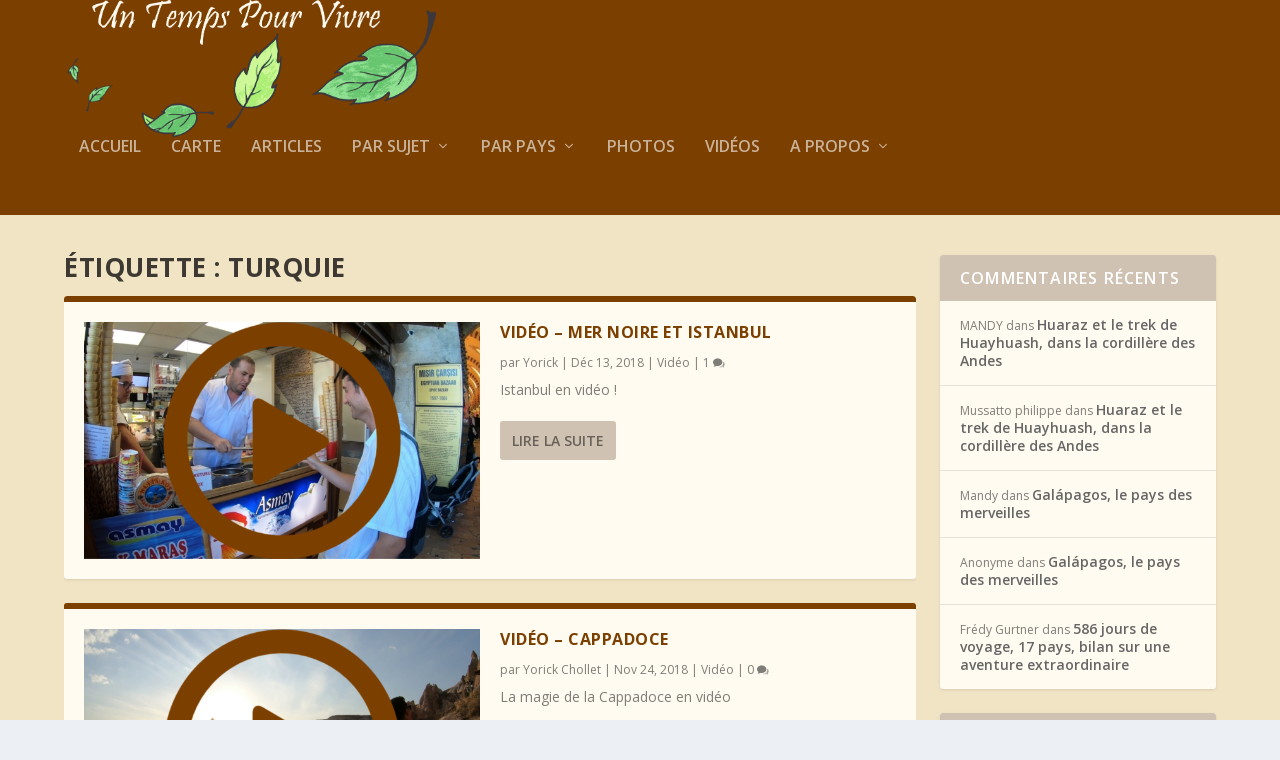

--- FILE ---
content_type: text/html; charset=UTF-8
request_url: https://untempspourvivre.ch/tag/turquie/
body_size: 13408
content:
<!DOCTYPE html>
<!--[if IE 6]>
<html id="ie6" lang="fr-FR">
<![endif]-->
<!--[if IE 7]>
<html id="ie7" lang="fr-FR">
<![endif]-->
<!--[if IE 8]>
<html id="ie8" lang="fr-FR">
<![endif]-->
<!--[if !(IE 6) | !(IE 7) | !(IE 8)  ]><!-->
<html lang="fr-FR">
<!--<![endif]-->
<head>
	<meta charset="UTF-8" />
			
	<meta http-equiv="X-UA-Compatible" content="IE=edge">
	<link rel="pingback" href="https://untempspourvivre.ch/xmlrpc.php" />

		<!--[if lt IE 9]>
	<script src="https://untempspourvivre.ch/wp-content/themes/Extra/scripts/ext/html5.js" type="text/javascript"></script>
	<![endif]-->

	<script type="text/javascript">
		document.documentElement.className = 'js';
	</script>

	<script>var et_site_url='https://untempspourvivre.ch';var et_post_id='206';function et_core_page_resource_fallback(a,b){"undefined"===typeof b&&(b=a.sheet.cssRules&&0===a.sheet.cssRules.length);b&&(a.onerror=null,a.onload=null,a.href?a.href=et_site_url+"/?et_core_page_resource="+a.id+et_post_id:a.src&&(a.src=et_site_url+"/?et_core_page_resource="+a.id+et_post_id))}
</script><title>Turquie | Un Temps Pour Vivre</title>
<meta name='robots' content='max-image-preview:large' />
	<style>img:is([sizes="auto" i], [sizes^="auto," i]) { contain-intrinsic-size: 3000px 1500px }</style>
	<link rel='dns-prefetch' href='//fonts.googleapis.com' />
<link rel="alternate" type="application/rss+xml" title="Un Temps Pour Vivre &raquo; Flux" href="https://untempspourvivre.ch/feed/" />
<link rel="alternate" type="application/rss+xml" title="Un Temps Pour Vivre &raquo; Flux des commentaires" href="https://untempspourvivre.ch/comments/feed/" />
<link rel="alternate" type="application/rss+xml" title="Un Temps Pour Vivre &raquo; Flux de l’étiquette Turquie" href="https://untempspourvivre.ch/tag/turquie/feed/" />
<script type="text/javascript">
/* <![CDATA[ */
window._wpemojiSettings = {"baseUrl":"https:\/\/s.w.org\/images\/core\/emoji\/16.0.1\/72x72\/","ext":".png","svgUrl":"https:\/\/s.w.org\/images\/core\/emoji\/16.0.1\/svg\/","svgExt":".svg","source":{"concatemoji":"https:\/\/untempspourvivre.ch\/wp-includes\/js\/wp-emoji-release.min.js?ver=6.8.3"}};
/*! This file is auto-generated */
!function(s,n){var o,i,e;function c(e){try{var t={supportTests:e,timestamp:(new Date).valueOf()};sessionStorage.setItem(o,JSON.stringify(t))}catch(e){}}function p(e,t,n){e.clearRect(0,0,e.canvas.width,e.canvas.height),e.fillText(t,0,0);var t=new Uint32Array(e.getImageData(0,0,e.canvas.width,e.canvas.height).data),a=(e.clearRect(0,0,e.canvas.width,e.canvas.height),e.fillText(n,0,0),new Uint32Array(e.getImageData(0,0,e.canvas.width,e.canvas.height).data));return t.every(function(e,t){return e===a[t]})}function u(e,t){e.clearRect(0,0,e.canvas.width,e.canvas.height),e.fillText(t,0,0);for(var n=e.getImageData(16,16,1,1),a=0;a<n.data.length;a++)if(0!==n.data[a])return!1;return!0}function f(e,t,n,a){switch(t){case"flag":return n(e,"\ud83c\udff3\ufe0f\u200d\u26a7\ufe0f","\ud83c\udff3\ufe0f\u200b\u26a7\ufe0f")?!1:!n(e,"\ud83c\udde8\ud83c\uddf6","\ud83c\udde8\u200b\ud83c\uddf6")&&!n(e,"\ud83c\udff4\udb40\udc67\udb40\udc62\udb40\udc65\udb40\udc6e\udb40\udc67\udb40\udc7f","\ud83c\udff4\u200b\udb40\udc67\u200b\udb40\udc62\u200b\udb40\udc65\u200b\udb40\udc6e\u200b\udb40\udc67\u200b\udb40\udc7f");case"emoji":return!a(e,"\ud83e\udedf")}return!1}function g(e,t,n,a){var r="undefined"!=typeof WorkerGlobalScope&&self instanceof WorkerGlobalScope?new OffscreenCanvas(300,150):s.createElement("canvas"),o=r.getContext("2d",{willReadFrequently:!0}),i=(o.textBaseline="top",o.font="600 32px Arial",{});return e.forEach(function(e){i[e]=t(o,e,n,a)}),i}function t(e){var t=s.createElement("script");t.src=e,t.defer=!0,s.head.appendChild(t)}"undefined"!=typeof Promise&&(o="wpEmojiSettingsSupports",i=["flag","emoji"],n.supports={everything:!0,everythingExceptFlag:!0},e=new Promise(function(e){s.addEventListener("DOMContentLoaded",e,{once:!0})}),new Promise(function(t){var n=function(){try{var e=JSON.parse(sessionStorage.getItem(o));if("object"==typeof e&&"number"==typeof e.timestamp&&(new Date).valueOf()<e.timestamp+604800&&"object"==typeof e.supportTests)return e.supportTests}catch(e){}return null}();if(!n){if("undefined"!=typeof Worker&&"undefined"!=typeof OffscreenCanvas&&"undefined"!=typeof URL&&URL.createObjectURL&&"undefined"!=typeof Blob)try{var e="postMessage("+g.toString()+"("+[JSON.stringify(i),f.toString(),p.toString(),u.toString()].join(",")+"));",a=new Blob([e],{type:"text/javascript"}),r=new Worker(URL.createObjectURL(a),{name:"wpTestEmojiSupports"});return void(r.onmessage=function(e){c(n=e.data),r.terminate(),t(n)})}catch(e){}c(n=g(i,f,p,u))}t(n)}).then(function(e){for(var t in e)n.supports[t]=e[t],n.supports.everything=n.supports.everything&&n.supports[t],"flag"!==t&&(n.supports.everythingExceptFlag=n.supports.everythingExceptFlag&&n.supports[t]);n.supports.everythingExceptFlag=n.supports.everythingExceptFlag&&!n.supports.flag,n.DOMReady=!1,n.readyCallback=function(){n.DOMReady=!0}}).then(function(){return e}).then(function(){var e;n.supports.everything||(n.readyCallback(),(e=n.source||{}).concatemoji?t(e.concatemoji):e.wpemoji&&e.twemoji&&(t(e.twemoji),t(e.wpemoji)))}))}((window,document),window._wpemojiSettings);
/* ]]> */
</script>
<meta content="Extra-Child-YCH v.1.0.1531832149" name="generator"/><link rel='stylesheet' id='purethemes-shortcodes-css' href='https://untempspourvivre.ch/wp-content/plugins/purethemes-shortcodes/css/shortcodes.css?ver=6.8.3' type='text/css' media='all' />
<style id='wp-emoji-styles-inline-css' type='text/css'>

	img.wp-smiley, img.emoji {
		display: inline !important;
		border: none !important;
		box-shadow: none !important;
		height: 1em !important;
		width: 1em !important;
		margin: 0 0.07em !important;
		vertical-align: -0.1em !important;
		background: none !important;
		padding: 0 !important;
	}
</style>
<link rel='stylesheet' id='wp-block-library-css' href='https://untempspourvivre.ch/wp-includes/css/dist/block-library/style.min.css?ver=6.8.3' type='text/css' media='all' />
<style id='classic-theme-styles-inline-css' type='text/css'>
/*! This file is auto-generated */
.wp-block-button__link{color:#fff;background-color:#32373c;border-radius:9999px;box-shadow:none;text-decoration:none;padding:calc(.667em + 2px) calc(1.333em + 2px);font-size:1.125em}.wp-block-file__button{background:#32373c;color:#fff;text-decoration:none}
</style>
<link rel='stylesheet' id='wp-post-series-css' href='https://untempspourvivre.ch/wp-content/plugins/wp-post-series/build/post-series.css?ver=1752042966' type='text/css' media='all' />
<style id='global-styles-inline-css' type='text/css'>
:root{--wp--preset--aspect-ratio--square: 1;--wp--preset--aspect-ratio--4-3: 4/3;--wp--preset--aspect-ratio--3-4: 3/4;--wp--preset--aspect-ratio--3-2: 3/2;--wp--preset--aspect-ratio--2-3: 2/3;--wp--preset--aspect-ratio--16-9: 16/9;--wp--preset--aspect-ratio--9-16: 9/16;--wp--preset--color--black: #000000;--wp--preset--color--cyan-bluish-gray: #abb8c3;--wp--preset--color--white: #ffffff;--wp--preset--color--pale-pink: #f78da7;--wp--preset--color--vivid-red: #cf2e2e;--wp--preset--color--luminous-vivid-orange: #ff6900;--wp--preset--color--luminous-vivid-amber: #fcb900;--wp--preset--color--light-green-cyan: #7bdcb5;--wp--preset--color--vivid-green-cyan: #00d084;--wp--preset--color--pale-cyan-blue: #8ed1fc;--wp--preset--color--vivid-cyan-blue: #0693e3;--wp--preset--color--vivid-purple: #9b51e0;--wp--preset--gradient--vivid-cyan-blue-to-vivid-purple: linear-gradient(135deg,rgba(6,147,227,1) 0%,rgb(155,81,224) 100%);--wp--preset--gradient--light-green-cyan-to-vivid-green-cyan: linear-gradient(135deg,rgb(122,220,180) 0%,rgb(0,208,130) 100%);--wp--preset--gradient--luminous-vivid-amber-to-luminous-vivid-orange: linear-gradient(135deg,rgba(252,185,0,1) 0%,rgba(255,105,0,1) 100%);--wp--preset--gradient--luminous-vivid-orange-to-vivid-red: linear-gradient(135deg,rgba(255,105,0,1) 0%,rgb(207,46,46) 100%);--wp--preset--gradient--very-light-gray-to-cyan-bluish-gray: linear-gradient(135deg,rgb(238,238,238) 0%,rgb(169,184,195) 100%);--wp--preset--gradient--cool-to-warm-spectrum: linear-gradient(135deg,rgb(74,234,220) 0%,rgb(151,120,209) 20%,rgb(207,42,186) 40%,rgb(238,44,130) 60%,rgb(251,105,98) 80%,rgb(254,248,76) 100%);--wp--preset--gradient--blush-light-purple: linear-gradient(135deg,rgb(255,206,236) 0%,rgb(152,150,240) 100%);--wp--preset--gradient--blush-bordeaux: linear-gradient(135deg,rgb(254,205,165) 0%,rgb(254,45,45) 50%,rgb(107,0,62) 100%);--wp--preset--gradient--luminous-dusk: linear-gradient(135deg,rgb(255,203,112) 0%,rgb(199,81,192) 50%,rgb(65,88,208) 100%);--wp--preset--gradient--pale-ocean: linear-gradient(135deg,rgb(255,245,203) 0%,rgb(182,227,212) 50%,rgb(51,167,181) 100%);--wp--preset--gradient--electric-grass: linear-gradient(135deg,rgb(202,248,128) 0%,rgb(113,206,126) 100%);--wp--preset--gradient--midnight: linear-gradient(135deg,rgb(2,3,129) 0%,rgb(40,116,252) 100%);--wp--preset--font-size--small: 13px;--wp--preset--font-size--medium: 20px;--wp--preset--font-size--large: 36px;--wp--preset--font-size--x-large: 42px;--wp--preset--spacing--20: 0.44rem;--wp--preset--spacing--30: 0.67rem;--wp--preset--spacing--40: 1rem;--wp--preset--spacing--50: 1.5rem;--wp--preset--spacing--60: 2.25rem;--wp--preset--spacing--70: 3.38rem;--wp--preset--spacing--80: 5.06rem;--wp--preset--shadow--natural: 6px 6px 9px rgba(0, 0, 0, 0.2);--wp--preset--shadow--deep: 12px 12px 50px rgba(0, 0, 0, 0.4);--wp--preset--shadow--sharp: 6px 6px 0px rgba(0, 0, 0, 0.2);--wp--preset--shadow--outlined: 6px 6px 0px -3px rgba(255, 255, 255, 1), 6px 6px rgba(0, 0, 0, 1);--wp--preset--shadow--crisp: 6px 6px 0px rgba(0, 0, 0, 1);}:where(.is-layout-flex){gap: 0.5em;}:where(.is-layout-grid){gap: 0.5em;}body .is-layout-flex{display: flex;}.is-layout-flex{flex-wrap: wrap;align-items: center;}.is-layout-flex > :is(*, div){margin: 0;}body .is-layout-grid{display: grid;}.is-layout-grid > :is(*, div){margin: 0;}:where(.wp-block-columns.is-layout-flex){gap: 2em;}:where(.wp-block-columns.is-layout-grid){gap: 2em;}:where(.wp-block-post-template.is-layout-flex){gap: 1.25em;}:where(.wp-block-post-template.is-layout-grid){gap: 1.25em;}.has-black-color{color: var(--wp--preset--color--black) !important;}.has-cyan-bluish-gray-color{color: var(--wp--preset--color--cyan-bluish-gray) !important;}.has-white-color{color: var(--wp--preset--color--white) !important;}.has-pale-pink-color{color: var(--wp--preset--color--pale-pink) !important;}.has-vivid-red-color{color: var(--wp--preset--color--vivid-red) !important;}.has-luminous-vivid-orange-color{color: var(--wp--preset--color--luminous-vivid-orange) !important;}.has-luminous-vivid-amber-color{color: var(--wp--preset--color--luminous-vivid-amber) !important;}.has-light-green-cyan-color{color: var(--wp--preset--color--light-green-cyan) !important;}.has-vivid-green-cyan-color{color: var(--wp--preset--color--vivid-green-cyan) !important;}.has-pale-cyan-blue-color{color: var(--wp--preset--color--pale-cyan-blue) !important;}.has-vivid-cyan-blue-color{color: var(--wp--preset--color--vivid-cyan-blue) !important;}.has-vivid-purple-color{color: var(--wp--preset--color--vivid-purple) !important;}.has-black-background-color{background-color: var(--wp--preset--color--black) !important;}.has-cyan-bluish-gray-background-color{background-color: var(--wp--preset--color--cyan-bluish-gray) !important;}.has-white-background-color{background-color: var(--wp--preset--color--white) !important;}.has-pale-pink-background-color{background-color: var(--wp--preset--color--pale-pink) !important;}.has-vivid-red-background-color{background-color: var(--wp--preset--color--vivid-red) !important;}.has-luminous-vivid-orange-background-color{background-color: var(--wp--preset--color--luminous-vivid-orange) !important;}.has-luminous-vivid-amber-background-color{background-color: var(--wp--preset--color--luminous-vivid-amber) !important;}.has-light-green-cyan-background-color{background-color: var(--wp--preset--color--light-green-cyan) !important;}.has-vivid-green-cyan-background-color{background-color: var(--wp--preset--color--vivid-green-cyan) !important;}.has-pale-cyan-blue-background-color{background-color: var(--wp--preset--color--pale-cyan-blue) !important;}.has-vivid-cyan-blue-background-color{background-color: var(--wp--preset--color--vivid-cyan-blue) !important;}.has-vivid-purple-background-color{background-color: var(--wp--preset--color--vivid-purple) !important;}.has-black-border-color{border-color: var(--wp--preset--color--black) !important;}.has-cyan-bluish-gray-border-color{border-color: var(--wp--preset--color--cyan-bluish-gray) !important;}.has-white-border-color{border-color: var(--wp--preset--color--white) !important;}.has-pale-pink-border-color{border-color: var(--wp--preset--color--pale-pink) !important;}.has-vivid-red-border-color{border-color: var(--wp--preset--color--vivid-red) !important;}.has-luminous-vivid-orange-border-color{border-color: var(--wp--preset--color--luminous-vivid-orange) !important;}.has-luminous-vivid-amber-border-color{border-color: var(--wp--preset--color--luminous-vivid-amber) !important;}.has-light-green-cyan-border-color{border-color: var(--wp--preset--color--light-green-cyan) !important;}.has-vivid-green-cyan-border-color{border-color: var(--wp--preset--color--vivid-green-cyan) !important;}.has-pale-cyan-blue-border-color{border-color: var(--wp--preset--color--pale-cyan-blue) !important;}.has-vivid-cyan-blue-border-color{border-color: var(--wp--preset--color--vivid-cyan-blue) !important;}.has-vivid-purple-border-color{border-color: var(--wp--preset--color--vivid-purple) !important;}.has-vivid-cyan-blue-to-vivid-purple-gradient-background{background: var(--wp--preset--gradient--vivid-cyan-blue-to-vivid-purple) !important;}.has-light-green-cyan-to-vivid-green-cyan-gradient-background{background: var(--wp--preset--gradient--light-green-cyan-to-vivid-green-cyan) !important;}.has-luminous-vivid-amber-to-luminous-vivid-orange-gradient-background{background: var(--wp--preset--gradient--luminous-vivid-amber-to-luminous-vivid-orange) !important;}.has-luminous-vivid-orange-to-vivid-red-gradient-background{background: var(--wp--preset--gradient--luminous-vivid-orange-to-vivid-red) !important;}.has-very-light-gray-to-cyan-bluish-gray-gradient-background{background: var(--wp--preset--gradient--very-light-gray-to-cyan-bluish-gray) !important;}.has-cool-to-warm-spectrum-gradient-background{background: var(--wp--preset--gradient--cool-to-warm-spectrum) !important;}.has-blush-light-purple-gradient-background{background: var(--wp--preset--gradient--blush-light-purple) !important;}.has-blush-bordeaux-gradient-background{background: var(--wp--preset--gradient--blush-bordeaux) !important;}.has-luminous-dusk-gradient-background{background: var(--wp--preset--gradient--luminous-dusk) !important;}.has-pale-ocean-gradient-background{background: var(--wp--preset--gradient--pale-ocean) !important;}.has-electric-grass-gradient-background{background: var(--wp--preset--gradient--electric-grass) !important;}.has-midnight-gradient-background{background: var(--wp--preset--gradient--midnight) !important;}.has-small-font-size{font-size: var(--wp--preset--font-size--small) !important;}.has-medium-font-size{font-size: var(--wp--preset--font-size--medium) !important;}.has-large-font-size{font-size: var(--wp--preset--font-size--large) !important;}.has-x-large-font-size{font-size: var(--wp--preset--font-size--x-large) !important;}
:where(.wp-block-post-template.is-layout-flex){gap: 1.25em;}:where(.wp-block-post-template.is-layout-grid){gap: 1.25em;}
:where(.wp-block-columns.is-layout-flex){gap: 2em;}:where(.wp-block-columns.is-layout-grid){gap: 2em;}
:root :where(.wp-block-pullquote){font-size: 1.5em;line-height: 1.6;}
</style>
<link rel='stylesheet' id='titan-adminbar-styles-css' href='https://untempspourvivre.ch/wp-content/plugins/anti-spam/assets/css/admin-bar.css?ver=7.1.4' type='text/css' media='all' />
<link rel='stylesheet' id='better-recent-comments-css' href='https://untempspourvivre.ch/wp-content/plugins/better-recent-comments/assets/css/better-recent-comments.min.css?ver=6.8.3' type='text/css' media='all' />
<link rel='stylesheet' id='contact-form-7-css' href='https://untempspourvivre.ch/wp-content/plugins/contact-form-7/includes/css/styles.css?ver=6.1' type='text/css' media='all' />
<link rel='stylesheet' id='dwd-extra-builder-css-css' href='https://untempspourvivre.ch/wp-content/plugins/dwd-add-category-builder-to-divi-extra/css/dwd-extra-builder.css?ver=6.8.3' type='text/css' media='all' />
<link rel='stylesheet' id='wpa-css-css' href='https://untempspourvivre.ch/wp-content/plugins/honeypot/includes/css/wpa.css?ver=2.2.12' type='text/css' media='all' />
<link rel='stylesheet' id='font-awesome-css' href='https://untempspourvivre.ch/wp-content/plugins/silicon-counters/framework/assets/font-awesome/css/font-awesome.min.css?ver=1.0' type='text/css' media='all' />
<link rel='stylesheet' id='travellerpress-plugin-styles-css' href='https://untempspourvivre.ch/wp-content/plugins/travellerpress/public/assets/css/public.css?ver=1.0.0' type='text/css' media='all' />
<style id='travellerpress-plugin-styles-inline-css' type='text/css'>

               .custom_map, body #map-container #map_elements, body #map-container #map { height: 500px; }
</style>
<link rel='stylesheet' id='parent-style-css' href='https://untempspourvivre.ch/wp-content/themes/Extra/style.css?ver=6.8.3' type='text/css' media='all' />
<link rel='stylesheet' id='extra-fonts-css' href='https://fonts.googleapis.com/css?family=Open+Sans:300italic,400italic,600italic,700italic,800italic,400,300,600,700,800&#038;subset=latin,latin-ext' type='text/css' media='all' />
<link rel='stylesheet' id='extra-style-css' href='https://untempspourvivre.ch/wp-content/themes/extra_child-generated/style.css?ver=1.0.1531832149' type='text/css' media='all' />
<link rel='stylesheet' id='wp-pagenavi-css' href='https://untempspourvivre.ch/wp-content/plugins/wp-pagenavi/pagenavi-css.css?ver=2.70' type='text/css' media='all' />
<link rel='stylesheet' id='dashicons-css' href='https://untempspourvivre.ch/wp-includes/css/dashicons.min.css?ver=6.8.3' type='text/css' media='all' />
<link rel='stylesheet' id='archiver-css' href='https://untempspourvivre.ch/wp-content/plugins/archiver/css/archiver.min.css?ver=6.8.3' type='text/css' media='all' />
<link rel='stylesheet' id='lazy-widget-loader-css' href='https://untempspourvivre.ch/wp-content/plugins/lazy-widget-loader/css/lwl.css?ver=1.2.8' type='text/css' media='all' />
<script type="text/javascript" src="https://untempspourvivre.ch/wp-includes/js/jquery/jquery.min.js?ver=3.7.1" id="jquery-core-js"></script>
<script type="text/javascript" src="https://untempspourvivre.ch/wp-includes/js/jquery/jquery-migrate.min.js?ver=3.4.1" id="jquery-migrate-js"></script>
<script type="text/javascript" id="travellerpress-plugin-script-js-extra">
/* <![CDATA[ */
var travellerpress_general_settings = {"scale":"1.1","group_text":"Post Series:","infobox_width":"300","wpv_url":"https:\/\/untempspourvivre.ch\/wp-content\/plugins\/travellerpress\/public\/assets","clusters_status":"","max_cluster_zoom":"19","min_cluster_size":"2"};
/* ]]> */
</script>
<script type="text/javascript" src="https://untempspourvivre.ch/wp-content/plugins/travellerpress/public/assets/js/public.js?ver=1.0.0" id="travellerpress-plugin-script-js"></script>
<script type="text/javascript" src="https://untempspourvivre.ch/wp-content/themes/Extra/core/admin/js/es6-promise.auto.min.js?ver=6.8.3" id="es6-promise-js"></script>
<script type="text/javascript" id="et-core-api-spam-recaptcha-js-extra">
/* <![CDATA[ */
var et_core_api_spam_recaptcha = {"site_key":"","page_action":{"action":"video_istanbul"}};
/* ]]> */
</script>
<script type="text/javascript" src="https://untempspourvivre.ch/wp-content/themes/Extra/core/admin/js/recaptcha.js?ver=6.8.3" id="et-core-api-spam-recaptcha-js"></script>
<link rel="https://api.w.org/" href="https://untempspourvivre.ch/wp-json/" /><link rel="alternate" title="JSON" type="application/json" href="https://untempspourvivre.ch/wp-json/wp/v2/tags/32" /><link rel="EditURI" type="application/rsd+xml" title="RSD" href="https://untempspourvivre.ch/xmlrpc.php?rsd" />
<meta name="generator" content="WordPress 6.8.3" />
<meta name="viewport" content="width=device-width, initial-scale=1.0, maximum-scale=1.0, user-scalable=1" /><script type="text/javascript">
jQuery(document).ready(function(){
jQuery("a.read-more-button").text("Lire la suite");
});
</script><link rel="icon" href="https://untempspourvivre.ch/wp-content/uploads/2018/07/cropped-final_noline2LARGE.svg-Copy2-32x32.png" sizes="32x32" />
<link rel="icon" href="https://untempspourvivre.ch/wp-content/uploads/2018/07/cropped-final_noline2LARGE.svg-Copy2-192x192.png" sizes="192x192" />
<link rel="apple-touch-icon" href="https://untempspourvivre.ch/wp-content/uploads/2018/07/cropped-final_noline2LARGE.svg-Copy2-180x180.png" />
<meta name="msapplication-TileImage" content="https://untempspourvivre.ch/wp-content/uploads/2018/07/cropped-final_noline2LARGE.svg-Copy2-270x270.png" />
<link rel="stylesheet" id="et-core-unified-cpt-206-cached-inline-styles" href="https://untempspourvivre.ch/wp-content/et-cache/206/et-core-unified-cpt-206-17676406819648.min.css" onerror="et_core_page_resource_fallback(this, true)" onload="et_core_page_resource_fallback(this)" /><link rel="stylesheet" id="et-core-unified-206-cached-inline-styles" href="https://untempspourvivre.ch/wp-content/et-cache/206/et-core-unified-206-17676406819648.min.css" onerror="et_core_page_resource_fallback(this, true)" onload="et_core_page_resource_fallback(this)" /><style id="kirki-inline-styles"></style></head>
<body data-rsssl=1 class="archive tag tag-turquie tag-32 wp-theme-Extra wp-child-theme-extra_child-generated et_extra et_extra_layout et_pb_pagebuilder_layout et_fixed_nav et_pb_gutters3 et_primary_nav_dropdown_animation_Default et_secondary_nav_dropdown_animation_Default with_sidebar with_sidebar_right et_includes_sidebar et-db et_minified_js et_minified_css">
	<div id="page-container" class="page-container">
				<!-- Header -->
		<header class="header left-right">
			
			<!-- Main Header -->
			<div id="main-header-wrapper">
				<div id="main-header" data-fixed-height="84">
					<div class="container">
					<!-- ET Ad -->
						
						
						<!-- Logo -->
						<a class="logo" href="https://untempspourvivre.ch/" data-fixed-height="100">
							<img src="https://untempspourvivre.ch/wp-content/uploads/2019/08/logo_sans_fond_texte_feulles_clean_low-3.png" alt="Un Temps Pour Vivre" id="logo" />
						</a>

						
						<!-- ET Navigation -->
						<div id="et-navigation" class="">
							<ul id="et-menu" class="nav"><li id="menu-item-491" class="menu-item menu-item-type-custom menu-item-object-custom menu-item-home menu-item-491"><a href="https://untempspourvivre.ch/">Accueil</a></li>
<li id="menu-item-212" class="menu-item menu-item-type-post_type menu-item-object-page menu-item-212"><a href="https://untempspourvivre.ch/la-carte/">Carte</a></li>
<li id="menu-item-5574" class="menu-item menu-item-type-post_type menu-item-object-page menu-item-5574"><a href="https://untempspourvivre.ch/articles/">Articles</a></li>
<li id="menu-item-403" class="menu-item menu-item-type-custom menu-item-object-custom menu-item-has-children menu-item-403"><a href="#">Par Sujet</a>
<ul class="sub-menu">
	<li id="menu-item-623" class="menu-item menu-item-type-custom menu-item-object-custom menu-item-623"><a href="https://untempspourvivre.ch/category/decouverte/">Découverte</a></li>
	<li id="menu-item-1037" class="menu-item menu-item-type-taxonomy menu-item-object-category menu-item-1037"><a href="https://untempspourvivre.ch/category/gastronomie/">Gastronomie</a></li>
	<li id="menu-item-1639" class="menu-item menu-item-type-taxonomy menu-item-object-category menu-item-1639"><a href="https://untempspourvivre.ch/category/trek/">Trek</a></li>
	<li id="menu-item-2737" class="menu-item menu-item-type-taxonomy menu-item-object-category menu-item-2737"><a href="https://untempspourvivre.ch/category/dive/">Plongée</a></li>
	<li id="menu-item-394" class="menu-item menu-item-type-taxonomy menu-item-object-category menu-item-394"><a href="https://untempspourvivre.ch/category/reflexions/">Réflexions</a></li>
	<li id="menu-item-3903" class="menu-item menu-item-type-taxonomy menu-item-object-category menu-item-3903"><a href="https://untempspourvivre.ch/category/volontariat/">Volontariat</a></li>
</ul>
</li>
<li id="menu-item-404" class="menu-item menu-item-type-custom menu-item-object-custom current-menu-ancestor menu-item-has-children mega-menu menu-item-has-children mega-menu-cols menu-item-404"><a href="#">Par Pays</a>
<ul class="sub-menu">
	<li id="menu-item-3428" class="menu-item menu-item-type-custom menu-item-object-custom menu-item-home current-menu-ancestor current-menu-parent menu-item-has-children menu-item-3428"><a href="https://untempspourvivre.ch/#">Europe</a>
	<ul class="sub-menu">
		<li id="menu-item-555" class="menu-item menu-item-type-custom menu-item-object-custom menu-item-555"><a href="https://untempspourvivre.ch/tag/suisse/">Suisse</a></li>
		<li id="menu-item-626" class="menu-item menu-item-type-custom menu-item-object-custom menu-item-626"><a href="https://untempspourvivre.ch/tag/autriche/">Autriche</a></li>
		<li id="menu-item-624" class="menu-item menu-item-type-custom menu-item-object-custom menu-item-624"><a href="https://untempspourvivre.ch/tag/hongrie/">Hongrie</a></li>
		<li id="menu-item-625" class="menu-item menu-item-type-custom menu-item-object-custom menu-item-625"><a href="https://untempspourvivre.ch/tag/montenegro/">Monténégro</a></li>
		<li id="menu-item-1038" class="menu-item menu-item-type-custom menu-item-object-custom menu-item-1038"><a href="https://untempspourvivre.ch/tag/grece/">Grèce</a></li>
		<li id="menu-item-1122" class="menu-item menu-item-type-custom menu-item-object-custom current-menu-item menu-item-1122"><a href="https://untempspourvivre.ch/tag/turquie/" aria-current="page">Turquie</a></li>
	</ul>
</li>
	<li id="menu-item-3429" class="menu-item menu-item-type-custom menu-item-object-custom menu-item-home menu-item-has-children menu-item-3429"><a href="https://untempspourvivre.ch/#">Asie</a>
	<ul class="sub-menu">
		<li id="menu-item-1448" class="menu-item menu-item-type-custom menu-item-object-custom menu-item-1448"><a href="https://untempspourvivre.ch/tag/nepal/">Népal</a></li>
		<li id="menu-item-2038" class="menu-item menu-item-type-custom menu-item-object-custom menu-item-2038"><a href="https://untempspourvivre.ch/tag/inde/">Inde</a></li>
		<li id="menu-item-2738" class="menu-item menu-item-type-custom menu-item-object-custom menu-item-2738"><a href="https://untempspourvivre.ch/tag/Philippines/">Philippines</a></li>
		<li id="menu-item-2996" class="menu-item menu-item-type-custom menu-item-object-custom menu-item-2996"><a href="https://untempspourvivre.ch/tag/Vietnam/">Vietnam</a></li>
		<li id="menu-item-2997" class="menu-item menu-item-type-custom menu-item-object-custom menu-item-2997"><a href="https://untempspourvivre.ch/tag/Japon/">Japon</a></li>
		<li id="menu-item-3902" class="menu-item menu-item-type-custom menu-item-object-custom menu-item-3902"><a href="https://untempspourvivre.ch/tag/Malaisie">Malaisie</a></li>
		<li id="menu-item-3898" class="menu-item menu-item-type-custom menu-item-object-custom menu-item-3898"><a href="https://untempspourvivre.ch/tag/Indonesie/">Indonésie</a></li>
	</ul>
</li>
	<li id="menu-item-3901" class="menu-item menu-item-type-custom menu-item-object-custom menu-item-home menu-item-has-children menu-item-3901"><a href="https://untempspourvivre.ch/#">Amérique Latine</a>
	<ul class="sub-menu">
		<li id="menu-item-4881" class="menu-item menu-item-type-custom menu-item-object-custom menu-item-4881"><a href="https://untempspourvivre.ch/tag/colombie/">Colombie</a></li>
		<li id="menu-item-4882" class="menu-item menu-item-type-custom menu-item-object-custom menu-item-4882"><a href="https://untempspourvivre.ch/tag/perou/">Pérou</a></li>
		<li id="menu-item-4883" class="menu-item menu-item-type-custom menu-item-object-custom menu-item-4883"><a href="https://untempspourvivre.ch/tag/chili/">Chili</a></li>
		<li id="menu-item-5444" class="menu-item menu-item-type-custom menu-item-object-custom menu-item-5444"><a href="https://untempspourvivre.ch/tag/equateur/">Équateur</a></li>
		<li id="menu-item-5798" class="menu-item menu-item-type-custom menu-item-object-custom menu-item-5798"><a href="https://untempspourvivre.ch/tag/mexique/">Mexique</a></li>
	</ul>
</li>
</ul>
</li>
<li id="menu-item-213" class="menu-item menu-item-type-post_type menu-item-object-page menu-item-213"><a href="https://untempspourvivre.ch/gallery/">Photos</a></li>
<li id="menu-item-935" class="menu-item menu-item-type-custom menu-item-object-custom menu-item-935"><a href="https://untempspourvivre.ch/category/video/">Vidéos</a></li>
<li id="menu-item-348" class="menu-item menu-item-type-custom menu-item-object-custom menu-item-has-children menu-item-348"><a href="#">A Propos</a>
<ul class="sub-menu">
	<li id="menu-item-341" class="menu-item menu-item-type-post_type menu-item-object-page menu-item-341"><a href="https://untempspourvivre.ch/infos/">Infos</a></li>
</ul>
</li>
</ul>							<div id="et-mobile-navigation">
			<span class="show-menu">
				<div class="show-menu-button">
					<span></span>
					<span></span>
					<span></span>
				</div>
				<p>Sélectionner une page</p>
			</span>
			<nav>
			</nav>
		</div> <!-- /#et-mobile-navigation -->						</div><!-- /#et-navigation -->
					</div><!-- /.container -->
				</div><!-- /#main-header -->
			</div><!-- /#main-header-wrapper -->

		</header>

				
<div id="main-content">
	<div class="container">
		<div id="content-area" class="with_sidebar with_sidebar_right clearfix">
			<div class="et_pb_extra_column_main">
									<h1>Étiquette : <span>Turquie</span></h1>
				
									<div class="et_pb_section et_pb_section_0 et_section_regular" >
				
				
				
				
					<div class="et_pb_row et_pb_row_0">
				<div class="et_pb_column et_pb_column_4_4 et_pb_column_0  et_pb_css_mix_blend_mode_passthrough et-last-child">
				
				
				
<div  class="posts-blog-feed-module post-module et_pb_extra_module standard  et_pb_posts_blog_feed_standard_0 paginated et_pb_extra_module" style="border-color:#7b3f00;" data-current_page="1" data-et_column_type="" data-show_featured_image="1" data-show_author="1" data-show_categories="1" data-show_date="1" data-show_rating="" data-show_more="1" data-show_comments="1" data-date_format="M j, Y" data-posts_per_page="100" data-order="desc" data-orderby="date" data-category_id="" data-content_length="excerpt" data-blog_feed_module_type="standard" data-hover_overlay_icon="%%13%%" data-use_tax_query="1">

<div class="paginated_content">
	<div class="paginated_page paginated_page_1 active"   data-columns>
	<article id="post-2075" class="post et-format- post-2075 type-post status-publish format-standard has-post-thumbnail hentry category-video tag-turquie et-has-post-format-content et_post_format-et-post-format-standard">
		<div class="header">
			<a href="https://untempspourvivre.ch/video-istanbul/" title="Vidéo &#8211; Mer Noire et Istanbul" class="featured-image">
				<img src="https://untempspourvivre.ch/wp-content/uploads/2018/12/vlcsnap-2018-12-07-16h13m56s136_logo-627x376.png" alt="Vidéo &#8211; Mer Noire et Istanbul" /><span class="et_pb_extra_overlay et_pb_inline_icon" data-icon="&#x2e;"></span>
			</a>		</div>
				<div class="post-content">
						<h2 class="post-title entry-title"><a class="et-accent-color" style="color:#7b3f00;" href="https://untempspourvivre.ch/video-istanbul/">Vidéo &#8211; Mer Noire et Istanbul</a></h2>
			<div class="post-meta vcard">
								<p>par <a href="https://untempspourvivre.ch/author/yorick_admin/" class="url fn" title="Articles par Yorick" rel="author">Yorick</a> | <span class="updated">Déc 13, 2018</span> | <a href="https://untempspourvivre.ch/category/video/" rel="tag">Vidéo</a> | <a class="comments-link" href="https://untempspourvivre.ch/video-istanbul/#comments">1 <span title="compteur de commentaire" class="comment-bubble post-meta-icon"></span></a></p>
			</div>
			<div class="excerpt entry-summary">
				<p>Istanbul en vidéo !</p>

						<a class="read-more-button" data-icon="" href="https://untempspourvivre.ch/video-istanbul/">Lire la suite</a>
								</div>
		</div>
			</article>
	<article id="post-1943" class="post et-format- post-1943 type-post status-publish format-standard has-post-thumbnail hentry category-video tag-turquie et-has-post-format-content et_post_format-et-post-format-standard">
		<div class="header">
			<a href="https://untempspourvivre.ch/video-cappadoce/" title="Vidéo &#8211; Cappadoce" class="featured-image">
				<img src="https://untempspourvivre.ch/wp-content/uploads/2018/11/vlcsnap-2018-11-09-18h36m42s518_TN-627x376.png" alt="Vidéo &#8211; Cappadoce" /><span class="et_pb_extra_overlay et_pb_inline_icon" data-icon="&#x2e;"></span>
			</a>		</div>
				<div class="post-content">
						<h2 class="post-title entry-title"><a class="et-accent-color" style="color:#7b3f00;" href="https://untempspourvivre.ch/video-cappadoce/">Vidéo &#8211; Cappadoce</a></h2>
			<div class="post-meta vcard">
								<p>par <a href="https://untempspourvivre.ch/author/yorick/" class="url fn" title="Articles par Yorick Chollet" rel="author">Yorick Chollet</a> | <span class="updated">Nov 24, 2018</span> | <a href="https://untempspourvivre.ch/category/video/" rel="tag">Vidéo</a> | <a class="comments-link" href="https://untempspourvivre.ch/video-cappadoce/#comments">0 <span title="compteur de commentaire" class="comment-bubble post-meta-icon"></span></a></p>
			</div>
			<div class="excerpt entry-summary">
				<p>La magie de la Cappadoce en vidéo</p>

						<a class="read-more-button" data-icon="" href="https://untempspourvivre.ch/video-cappadoce/">Lire la suite</a>
								</div>
		</div>
			</article>
	<article id="post-1254" class="post et-format- post-1254 type-post status-publish format-standard has-post-thumbnail hentry category-gastronomie tag-turquie et-has-post-format-content et_post_format-et-post-format-standard">
		<div class="header">
			<a href="https://untempspourvivre.ch/gastronomie-turque/" title="Gastronomie turque" class="featured-image">
				<img src="https://untempspourvivre.ch/wp-content/uploads/2018/10/FJIMG_20180904_120259-627x376.jpg" alt="Gastronomie turque" /><span class="et_pb_extra_overlay et_pb_inline_icon" data-icon="&#x2e;"></span>
			</a>		</div>
				<div class="post-content">
						<h2 class="post-title entry-title"><a class="et-accent-color" style="color:#7b3f00;" href="https://untempspourvivre.ch/gastronomie-turque/">Gastronomie turque</a></h2>
			<div class="post-meta vcard">
								<p>par <a href="https://untempspourvivre.ch/author/mandy/" class="url fn" title="Articles par Mandy Henzer" rel="author">Mandy Henzer</a> | <span class="updated">Oct 21, 2018</span> | <a href="https://untempspourvivre.ch/category/gastronomie/" rel="tag">Gastronomie</a> | <a class="comments-link" href="https://untempspourvivre.ch/gastronomie-turque/#comments">0 <span title="compteur de commentaire" class="comment-bubble post-meta-icon"></span></a></p>
			</div>
			<div class="excerpt entry-summary">
				<p>Les bouis-bouis Quelques mots maintenant sur la gastronomie turque! Mais avant, il est bon de...</p>

						<a class="read-more-button" data-icon="" href="https://untempspourvivre.ch/gastronomie-turque/">Lire la suite</a>
								</div>
		</div>
			</article>
	<article id="post-1189" class="post et-format- post-1189 type-post status-publish format-standard has-post-thumbnail hentry category-decouverte tag-turquie et-has-post-format-content et_post_format-et-post-format-standard">
		<div class="header">
			<a href="https://untempspourvivre.ch/la-belle-istanbul-turquie/" title="La belle Istanbul &#8211; Turquie" class="featured-image">
				<img src="https://untempspourvivre.ch/wp-content/uploads/2018/10/DSC_0316-627x376.jpg" alt="La belle Istanbul &#8211; Turquie" /><span class="et_pb_extra_overlay et_pb_inline_icon" data-icon="&#x2e;"></span>
			</a>		</div>
				<div class="post-content">
						<h2 class="post-title entry-title"><a class="et-accent-color" style="color:#7b3f00;" href="https://untempspourvivre.ch/la-belle-istanbul-turquie/">La belle Istanbul &#8211; Turquie</a></h2>
			<div class="post-meta vcard">
								<p>par <a href="https://untempspourvivre.ch/author/mandy/" class="url fn" title="Articles par Mandy Henzer" rel="author">Mandy Henzer</a> | <span class="updated">Oct 21, 2018</span> | <a href="https://untempspourvivre.ch/category/decouverte/" rel="tag">Découverte</a> | <a class="comments-link" href="https://untempspourvivre.ch/la-belle-istanbul-turquie/#comments">0 <span title="compteur de commentaire" class="comment-bubble post-meta-icon"></span></a></p>
			</div>
			<div class="excerpt entry-summary">
				<p>Découverte d&rsquo;Istanbul Aujourd&rsquo;hui, direction la ville d&rsquo; Istanbul! On passera...</p>

						<a class="read-more-button" data-icon="" href="https://untempspourvivre.ch/la-belle-istanbul-turquie/">Lire la suite</a>
								</div>
		</div>
			</article>
	<article id="post-1153" class="post et-format- post-1153 type-post status-publish format-standard has-post-thumbnail hentry category-decouverte tag-turquie et-has-post-format-content et_post_format-et-post-format-standard">
		<div class="header">
			<a href="https://untempspourvivre.ch/region-de-la-mer-noire-turquie/" title="Région de la Mer Noire &#8211; Turquie" class="featured-image">
				<img src="https://untempspourvivre.ch/wp-content/uploads/2018/09/DSC_0914-627x376.jpg" alt="Région de la Mer Noire &#8211; Turquie" /><span class="et_pb_extra_overlay et_pb_inline_icon" data-icon="&#x2e;"></span>
			</a>		</div>
				<div class="post-content">
						<h2 class="post-title entry-title"><a class="et-accent-color" style="color:#7b3f00;" href="https://untempspourvivre.ch/region-de-la-mer-noire-turquie/">Région de la Mer Noire &#8211; Turquie</a></h2>
			<div class="post-meta vcard">
								<p>par <a href="https://untempspourvivre.ch/author/mandy/" class="url fn" title="Articles par Mandy Henzer" rel="author">Mandy Henzer</a> | <span class="updated">Sep 26, 2018</span> | <a href="https://untempspourvivre.ch/category/decouverte/" rel="tag">Découverte</a> | <a class="comments-link" href="https://untempspourvivre.ch/region-de-la-mer-noire-turquie/#comments">6 <span title="compteur de commentaire" class="comment-bubble post-meta-icon"></span></a></p>
			</div>
			<div class="excerpt entry-summary">
				<p>Arrivée à Safranbolu Notre bus quitte Göreme à 13h15. Nous avions réservé hier notre tiquet de bus...</p>

						<a class="read-more-button" data-icon="" href="https://untempspourvivre.ch/region-de-la-mer-noire-turquie/">Lire la suite</a>
								</div>
		</div>
			</article>
	<article id="post-1043" class="post et-format- post-1043 type-post status-publish format-standard has-post-thumbnail hentry category-decouverte tag-turquie et-has-post-format-content et_post_format-et-post-format-standard">
		<div class="header">
			<a href="https://untempspourvivre.ch/cappadoce/" title="Féerique Cappadoce &#8211; Turquie" class="featured-image">
				<img src="https://untempspourvivre.ch/wp-content/uploads/2018/09/DSC_0351-627x376.jpg" alt="Féerique Cappadoce &#8211; Turquie" /><span class="et_pb_extra_overlay et_pb_inline_icon" data-icon="&#x2e;"></span>
			</a>		</div>
				<div class="post-content">
						<h2 class="post-title entry-title"><a class="et-accent-color" style="color:#7b3f00;" href="https://untempspourvivre.ch/cappadoce/">Féerique Cappadoce &#8211; Turquie</a></h2>
			<div class="post-meta vcard">
								<p>par <a href="https://untempspourvivre.ch/author/mandy/" class="url fn" title="Articles par Mandy Henzer" rel="author">Mandy Henzer</a> | <span class="updated">Sep 16, 2018</span> | <a href="https://untempspourvivre.ch/category/decouverte/" rel="tag">Découverte</a> | <a class="comments-link" href="https://untempspourvivre.ch/cappadoce/#comments">2 <span title="compteur de commentaire" class="comment-bubble post-meta-icon"></span></a></p>
			</div>
			<div class="excerpt entry-summary">
				<p>En bus, jusqu&rsquo;au centre de la Turquie! On vient d&rsquo;arriver en Turquie. On ne souhaite...</p>

						<a class="read-more-button" data-icon="" href="https://untempspourvivre.ch/cappadoce/">Lire la suite</a>
								</div>
		</div>
			</article>
</div><!-- /.paginated_page.paginated_page_1 -->
</div><!-- /.paginated_content -->

<span class="loader"><img src="https://untempspourvivre.ch/wp-content/themes/Extra/images/pagination-loading.gif" alt="Chargement" /></span>

</div><!-- /.posts-blog-feed-module -->

			</div> <!-- .et_pb_column -->
				
				
			</div> <!-- .et_pb_row -->
				
				
			</div> <!-- .et_pb_section -->							</div>
			<div class="et_pb_extra_column_sidebar">
	<div id="recent-comments-2" class="et_pb_widget widget_recent_comments"><h4 class="widgettitle">Commentaires récents</h4><ul id="recentcomments"><li class="recentcomments"><span class="comment-author-link">MANDY</span> dans <a href="https://untempspourvivre.ch/huaraz-et-le-trek-de-huayhuash-dans-la-cordillere-des-andes/#comment-997">Huaraz et le trek de Huayhuash, dans la cordillère des Andes</a></li><li class="recentcomments"><span class="comment-author-link">Mussatto philippe</span> dans <a href="https://untempspourvivre.ch/huaraz-et-le-trek-de-huayhuash-dans-la-cordillere-des-andes/#comment-987">Huaraz et le trek de Huayhuash, dans la cordillère des Andes</a></li><li class="recentcomments"><span class="comment-author-link">Mandy</span> dans <a href="https://untempspourvivre.ch/galapagos-le-pays-des-merveilles/#comment-971">Galápagos, le pays des merveilles</a></li><li class="recentcomments"><span class="comment-author-link">Anonyme</span> dans <a href="https://untempspourvivre.ch/galapagos-le-pays-des-merveilles/#comment-937">Galápagos, le pays des merveilles</a></li><li class="recentcomments"><span class="comment-author-link">Frédy Gurtner</span> dans <a href="https://untempspourvivre.ch/586-jours-bilan/#comment-783">586 jours de voyage, 17 pays, bilan sur une aventure extraordinaire</a></li></ul></div> <!-- end .et_pb_widget --><div id="tag_cloud-3" class="et_pb_widget widget_tag_cloud"><h4 class="widgettitle">Pays</h4><div class="tagcloud"><a href="https://untempspourvivre.ch/tag/autriche/" class="tag-cloud-link tag-link-23 tag-link-position-1" style="font-size: 11.111111111111pt;" aria-label="Autriche (2 éléments)">Autriche</a>
<a href="https://untempspourvivre.ch/tag/chili/" class="tag-cloud-link tag-link-53 tag-link-position-2" style="font-size: 8pt;" aria-label="Chili (1 élément)">Chili</a>
<a href="https://untempspourvivre.ch/tag/chili-bolivie/" class="tag-cloud-link tag-link-55 tag-link-position-3" style="font-size: 8pt;" aria-label="Chili - Bolivie (1 élément)">Chili - Bolivie</a>
<a href="https://untempspourvivre.ch/tag/colombie/" class="tag-cloud-link tag-link-49 tag-link-position-4" style="font-size: 13.185185185185pt;" aria-label="Colombie (3 éléments)">Colombie</a>
<a href="https://untempspourvivre.ch/tag/equateur/" class="tag-cloud-link tag-link-57 tag-link-position-5" style="font-size: 11.111111111111pt;" aria-label="Equateur (2 éléments)">Equateur</a>
<a href="https://untempspourvivre.ch/tag/grece/" class="tag-cloud-link tag-link-30 tag-link-position-6" style="font-size: 18.37037037037pt;" aria-label="Grèce (7 éléments)">Grèce</a>
<a href="https://untempspourvivre.ch/tag/hongrie/" class="tag-cloud-link tag-link-24 tag-link-position-7" style="font-size: 13.185185185185pt;" aria-label="Hongrie (3 éléments)">Hongrie</a>
<a href="https://untempspourvivre.ch/tag/inde/" class="tag-cloud-link tag-link-37 tag-link-position-8" style="font-size: 19.234567901235pt;" aria-label="Inde (8 éléments)">Inde</a>
<a href="https://untempspourvivre.ch/tag/indonesie/" class="tag-cloud-link tag-link-45 tag-link-position-9" style="font-size: 13.185185185185pt;" aria-label="Indonésie (3 éléments)">Indonésie</a>
<a href="https://untempspourvivre.ch/tag/japon/" class="tag-cloud-link tag-link-43 tag-link-position-10" style="font-size: 22pt;" aria-label="Japon (12 éléments)">Japon</a>
<a href="https://untempspourvivre.ch/tag/malaisie/" class="tag-cloud-link tag-link-48 tag-link-position-11" style="font-size: 11.111111111111pt;" aria-label="Malaisie (2 éléments)">Malaisie</a>
<a href="https://untempspourvivre.ch/tag/mexique/" class="tag-cloud-link tag-link-60 tag-link-position-12" style="font-size: 8pt;" aria-label="Mexique (1 élément)">Mexique</a>
<a href="https://untempspourvivre.ch/tag/montenegro/" class="tag-cloud-link tag-link-26 tag-link-position-13" style="font-size: 16.296296296296pt;" aria-label="Monténégro (5 éléments)">Monténégro</a>
<a href="https://untempspourvivre.ch/tag/nepal/" class="tag-cloud-link tag-link-34 tag-link-position-14" style="font-size: 22pt;" aria-label="Népal (12 éléments)">Népal</a>
<a href="https://untempspourvivre.ch/tag/philippines/" class="tag-cloud-link tag-link-40 tag-link-position-15" style="font-size: 17.506172839506pt;" aria-label="Philippines (6 éléments)">Philippines</a>
<a href="https://untempspourvivre.ch/tag/perou/" class="tag-cloud-link tag-link-51 tag-link-position-16" style="font-size: 13.185185185185pt;" aria-label="Pérou (3 éléments)">Pérou</a>
<a href="https://untempspourvivre.ch/tag/suisse/" class="tag-cloud-link tag-link-20 tag-link-position-17" style="font-size: 8pt;" aria-label="Suisse (1 élément)">Suisse</a>
<a href="https://untempspourvivre.ch/tag/turquie/" class="tag-cloud-link tag-link-32 tag-link-position-18" style="font-size: 17.506172839506pt;" aria-label="Turquie (6 éléments)">Turquie</a>
<a href="https://untempspourvivre.ch/tag/vietnam/" class="tag-cloud-link tag-link-41 tag-link-position-19" style="font-size: 18.37037037037pt;" aria-label="Vietnam (7 éléments)">Vietnam</a></div>
</div> <!-- end .et_pb_widget --><div id="categories-2" class="et_pb_widget widget_categories"><h4 class="widgettitle">Catégories</h4>
			<ul>
					<li class="cat-item cat-item-1"><a href="https://untempspourvivre.ch/category/decouverte/">Découverte</a>
</li>
	<li class="cat-item cat-item-31"><a href="https://untempspourvivre.ch/category/gastronomie/">Gastronomie</a>
</li>
	<li class="cat-item cat-item-18"><a href="https://untempspourvivre.ch/category/dive/">Plongée</a>
</li>
	<li class="cat-item cat-item-21"><a href="https://untempspourvivre.ch/category/reflexions/">Réflexions</a>
</li>
	<li class="cat-item cat-item-19"><a href="https://untempspourvivre.ch/category/trek/">Trek</a>
</li>
	<li class="cat-item cat-item-28"><a href="https://untempspourvivre.ch/category/video/">Vidéo</a>
</li>
	<li class="cat-item cat-item-36"><a href="https://untempspourvivre.ch/category/volontariat/">Volontariat</a>
</li>
			</ul>

			</div> <!-- end .et_pb_widget --><div id="search-2" class="et_pb_widget widget_search"><h4 class="widgettitle"> </h4><form role="search" method="get" class="search-form" action="https://untempspourvivre.ch/">
				<label>
					<span class="screen-reader-text">Rechercher :</span>
					<input type="search" class="search-field" placeholder="Rechercher…" value="" name="s" />
				</label>
				<input type="submit" class="search-submit" value="Rechercher" />
			</form></div> <!-- end .et_pb_widget --><div id="archives-2" class="et_pb_widget widget_archive"><h4 class="widgettitle">Archives</h4>
			<ul>
					<li><a href='https://untempspourvivre.ch/2020/06/'>juin 2020</a></li>
	<li><a href='https://untempspourvivre.ch/2020/04/'>avril 2020</a></li>
	<li><a href='https://untempspourvivre.ch/2020/03/'>mars 2020</a></li>
	<li><a href='https://untempspourvivre.ch/2020/02/'>février 2020</a></li>
	<li><a href='https://untempspourvivre.ch/2020/01/'>janvier 2020</a></li>
	<li><a href='https://untempspourvivre.ch/2019/12/'>décembre 2019</a></li>
	<li><a href='https://untempspourvivre.ch/2019/11/'>novembre 2019</a></li>
	<li><a href='https://untempspourvivre.ch/2019/10/'>octobre 2019</a></li>
	<li><a href='https://untempspourvivre.ch/2019/09/'>septembre 2019</a></li>
	<li><a href='https://untempspourvivre.ch/2019/08/'>août 2019</a></li>
	<li><a href='https://untempspourvivre.ch/2019/07/'>juillet 2019</a></li>
	<li><a href='https://untempspourvivre.ch/2019/06/'>juin 2019</a></li>
	<li><a href='https://untempspourvivre.ch/2019/05/'>mai 2019</a></li>
	<li><a href='https://untempspourvivre.ch/2019/04/'>avril 2019</a></li>
	<li><a href='https://untempspourvivre.ch/2019/03/'>mars 2019</a></li>
	<li><a href='https://untempspourvivre.ch/2019/02/'>février 2019</a></li>
	<li><a href='https://untempspourvivre.ch/2019/01/'>janvier 2019</a></li>
	<li><a href='https://untempspourvivre.ch/2018/12/'>décembre 2018</a></li>
	<li><a href='https://untempspourvivre.ch/2018/11/'>novembre 2018</a></li>
	<li><a href='https://untempspourvivre.ch/2018/10/'>octobre 2018</a></li>
	<li><a href='https://untempspourvivre.ch/2018/09/'>septembre 2018</a></li>
	<li><a href='https://untempspourvivre.ch/2018/08/'>août 2018</a></li>
	<li><a href='https://untempspourvivre.ch/2018/07/'>juillet 2018</a></li>
			</ul>

			</div> <!-- end .et_pb_widget --><div class="lwl-container" id="lwl-container-text-3"></div></div>

		</div> <!-- #content-area -->
	</div> <!-- .container -->
</div> <!-- #main-content -->

	
	<footer id="footer" class="footer_columns_3">
				<div id="footer-bottom">
			<div class="container">

				<!-- Footer Info -->
				<p id="footer-info">Designed by Mandy & Yorick  -  © 2018</p>

				<!-- Footer Navigation -->
				
			</div>
		</div>
	</footer>
	</div> <!-- #page-container -->

			<span title="Retour au sommet" id="back_to_top"></span>
	
	<script type="speculationrules">
{"prefetch":[{"source":"document","where":{"and":[{"href_matches":"\/*"},{"not":{"href_matches":["\/wp-*.php","\/wp-admin\/*","\/wp-content\/uploads\/*","\/wp-content\/*","\/wp-content\/plugins\/*","\/wp-content\/themes\/extra_child-generated\/*","\/wp-content\/themes\/Extra\/*","\/*\\?(.+)"]}},{"not":{"selector_matches":"a[rel~=\"nofollow\"]"}},{"not":{"selector_matches":".no-prefetch, .no-prefetch a"}}]},"eagerness":"conservative"}]}
</script>
<div id="lwl-widget-contents"><div class='lwl-widget' id='lwl-widget-text-3'><div id="text-3" class="et_pb_widget widget_text"><h4 class="widgettitle">Où Sommes-nous?</h4>			<div class="textwidget"><p>De Retour en Suisse!</p>
<p><a href="https://untempspourvivre.ch/la-carte/">Voir la carte</a></p>
</div>
		</div> <!-- end .et_pb_widget --></div></div><link rel='stylesheet' id='mediaelement-css' href='https://untempspourvivre.ch/wp-includes/js/mediaelement/mediaelementplayer-legacy.min.css?ver=4.2.17' type='text/css' media='all' />
<link rel='stylesheet' id='wp-mediaelement-css' href='https://untempspourvivre.ch/wp-includes/js/mediaelement/wp-mediaelement.min.css?ver=6.8.3' type='text/css' media='all' />
<script type="text/javascript" src="https://untempspourvivre.ch/wp-content/plugins/purethemes-shortcodes/js/shortcodes.js?ver=6.8.3" id="purethemes-shortcodes-js"></script>
<script type="text/javascript" src="https://untempspourvivre.ch/wp-includes/js/dist/vendor/wp-polyfill.min.js?ver=3.15.0" id="wp-polyfill-js"></script>
<script type="text/javascript" src="https://untempspourvivre.ch/wp-content/plugins/wp-post-series/build/frontend.js?ver=fbe6f9f1a9ba028dd9ce487fc31e9905" id="wp-post-series-js"></script>
<script type="text/javascript" src="https://untempspourvivre.ch/wp-includes/js/dist/hooks.min.js?ver=4d63a3d491d11ffd8ac6" id="wp-hooks-js"></script>
<script type="text/javascript" src="https://untempspourvivre.ch/wp-includes/js/dist/i18n.min.js?ver=5e580eb46a90c2b997e6" id="wp-i18n-js"></script>
<script type="text/javascript" id="wp-i18n-js-after">
/* <![CDATA[ */
wp.i18n.setLocaleData( { 'text direction\u0004ltr': [ 'ltr' ] } );
/* ]]> */
</script>
<script type="text/javascript" src="https://untempspourvivre.ch/wp-content/plugins/contact-form-7/includes/swv/js/index.js?ver=6.1" id="swv-js"></script>
<script type="text/javascript" id="contact-form-7-js-translations">
/* <![CDATA[ */
( function( domain, translations ) {
	var localeData = translations.locale_data[ domain ] || translations.locale_data.messages;
	localeData[""].domain = domain;
	wp.i18n.setLocaleData( localeData, domain );
} )( "contact-form-7", {"translation-revision-date":"2025-02-06 12:02:14+0000","generator":"GlotPress\/4.0.1","domain":"messages","locale_data":{"messages":{"":{"domain":"messages","plural-forms":"nplurals=2; plural=n > 1;","lang":"fr"},"This contact form is placed in the wrong place.":["Ce formulaire de contact est plac\u00e9 dans un mauvais endroit."],"Error:":["Erreur\u00a0:"]}},"comment":{"reference":"includes\/js\/index.js"}} );
/* ]]> */
</script>
<script type="text/javascript" id="contact-form-7-js-before">
/* <![CDATA[ */
var wpcf7 = {
    "api": {
        "root": "https:\/\/untempspourvivre.ch\/wp-json\/",
        "namespace": "contact-form-7\/v1"
    },
    "cached": 1
};
/* ]]> */
</script>
<script type="text/javascript" src="https://untempspourvivre.ch/wp-content/plugins/contact-form-7/includes/js/index.js?ver=6.1" id="contact-form-7-js"></script>
<script type="text/javascript" src="https://untempspourvivre.ch/wp-content/plugins/honeypot/includes/js/wpa.js?ver=2.2.12" id="wpascript-js"></script>
<script type="text/javascript" id="wpascript-js-after">
/* <![CDATA[ */
wpa_field_info = {"wpa_field_name":"dquigo2088","wpa_field_value":156926,"wpa_add_test":"no"}
/* ]]> */
</script>
<script type="text/javascript" src="https://untempspourvivre.ch/wp-content/plugins/silicon-counters/framework/assets/js/silicon-counters.js?ver=1.0" id="silicon-counters-js-js"></script>
<script type="text/javascript" src="https://untempspourvivre.ch/wp-includes/js/masonry.min.js?ver=4.2.2" id="masonry-js"></script>
<script type="text/javascript" id="extra-scripts-js-extra">
/* <![CDATA[ */
var EXTRA = {"images_uri":"https:\/\/untempspourvivre.ch\/wp-content\/themes\/Extra\/images\/","ajaxurl":"https:\/\/untempspourvivre.ch\/wp-admin\/admin-ajax.php","your_rating":"Votre note:","item_in_cart_count":"%d Item in Cart","items_in_cart_count":" %d Articles dans le panier","item_count":"%d Item","items_count":" %d Articles","rating_nonce":"495a626bdf","timeline_nonce":"3854728548","blog_feed_nonce":"9c44bcac54","error":"Un probl\u00e8me est survenu, veuillez r\u00e9essayer.","contact_error_name_required":"Le champ Nom ne peut \u00eatre vide.","contact_error_email_required":"Le champ Email ne peut pas \u00eatre vide.","contact_error_email_invalid":"S'il vous pla\u00eet, mettez une adresse email valide.","is_ab_testing_active":"","is_cache_plugin_active":"yes"};
var et_shortcodes_strings = {"previous":"Previous","next":"Next"};
var et_pb_custom = {"ajaxurl":"https:\/\/untempspourvivre.ch\/wp-admin\/admin-ajax.php","images_uri":"https:\/\/untempspourvivre.ch\/wp-content\/themes\/Extra\/images","builder_images_uri":"https:\/\/untempspourvivre.ch\/wp-content\/themes\/Extra\/includes\/builder\/images","et_frontend_nonce":"da03bb22aa","subscription_failed":"Veuillez v\u00e9rifier les champs ci-dessous pour vous assurer que vous avez entr\u00e9 les informations correctes.","et_ab_log_nonce":"20ce09e4e3","fill_message":"S'il vous pla\u00eet, remplissez les champs suivants:","contact_error_message":"Veuillez corriger les erreurs suivantes :","invalid":"E-mail non valide","captcha":"Captcha","prev":"Pr\u00e9c\u00e9dent","previous":"Pr\u00e9c\u00e9dente","next":"Prochaine","wrong_captcha":"Vous avez entr\u00e9 le mauvais num\u00e9ro dans le captcha.","wrong_checkbox":"Checkbox","ignore_waypoints":"no","is_divi_theme_used":"","widget_search_selector":".widget_search","ab_tests":[],"is_ab_testing_active":"","page_id":"206","unique_test_id":"","ab_bounce_rate":"5","is_cache_plugin_active":"yes","is_shortcode_tracking":"","tinymce_uri":""}; var et_frontend_scripts = {"builderCssContainerPrefix":"#et-boc","builderCssLayoutPrefix":"#et-boc .et-l"};
var EXTRA_TAX_QUERY = [{"taxonomy":"post_tag","terms":["turquie"],"field":"slug","operator":"IN","include_children":true}];
var et_pb_box_shadow_elements = [];
var et_pb_motion_elements = {"desktop":[],"tablet":[],"phone":[]};
/* ]]> */
</script>
<script type="text/javascript" src="https://untempspourvivre.ch/wp-content/themes/Extra/scripts/scripts.unified.js?ver=4.4.8" id="extra-scripts-js"></script>
<script type="text/javascript" id="archiver-js-extra">
/* <![CDATA[ */
var archiver = {"ajax_url":"https:\/\/untempspourvivre.ch\/wp-admin\/admin-ajax.php","archiver_ajax_nonce":"0d9c08524c","url":"https:\/\/untempspourvivre.ch\/tag\/turquie"};
/* ]]> */
</script>
<script type="text/javascript" src="https://untempspourvivre.ch/wp-content/plugins/archiver/js/archiver.min.js?ver=6.8.3" id="archiver-js"></script>
<script type="text/javascript" src="https://untempspourvivre.ch/wp-content/themes/Extra/core/admin/js/common.js?ver=4.4.8" id="et-core-common-js"></script>
<script type="text/javascript" src="https://untempspourvivre.ch/wp-content/plugins/lazy-widget-loader/js/lazy-widget-loader.js?ver=1.2.8" id="lazy-widget-loader-js"></script>
<script type="text/javascript" id="mediaelement-core-js-before">
/* <![CDATA[ */
var mejsL10n = {"language":"fr","strings":{"mejs.download-file":"T\u00e9l\u00e9charger le fichier","mejs.install-flash":"Vous utilisez un navigateur qui n\u2019a pas le lecteur Flash activ\u00e9 ou install\u00e9. Veuillez activer votre extension Flash ou t\u00e9l\u00e9charger la derni\u00e8re version \u00e0 partir de cette adresse\u00a0: https:\/\/get.adobe.com\/flashplayer\/","mejs.fullscreen":"Plein \u00e9cran","mejs.play":"Lecture","mejs.pause":"Pause","mejs.time-slider":"Curseur de temps","mejs.time-help-text":"Utilisez les fl\u00e8ches droite\/gauche pour avancer d\u2019une seconde, haut\/bas pour avancer de dix secondes.","mejs.live-broadcast":"\u00c9mission en direct","mejs.volume-help-text":"Utilisez les fl\u00e8ches haut\/bas pour augmenter ou diminuer le volume.","mejs.unmute":"R\u00e9activer le son","mejs.mute":"Muet","mejs.volume-slider":"Curseur de volume","mejs.video-player":"Lecteur vid\u00e9o","mejs.audio-player":"Lecteur audio","mejs.captions-subtitles":"L\u00e9gendes\/Sous-titres","mejs.captions-chapters":"Chapitres","mejs.none":"Aucun","mejs.afrikaans":"Afrikaans","mejs.albanian":"Albanais","mejs.arabic":"Arabe","mejs.belarusian":"Bi\u00e9lorusse","mejs.bulgarian":"Bulgare","mejs.catalan":"Catalan","mejs.chinese":"Chinois","mejs.chinese-simplified":"Chinois (simplifi\u00e9)","mejs.chinese-traditional":"Chinois (traditionnel)","mejs.croatian":"Croate","mejs.czech":"Tch\u00e8que","mejs.danish":"Danois","mejs.dutch":"N\u00e9erlandais","mejs.english":"Anglais","mejs.estonian":"Estonien","mejs.filipino":"Filipino","mejs.finnish":"Finnois","mejs.french":"Fran\u00e7ais","mejs.galician":"Galicien","mejs.german":"Allemand","mejs.greek":"Grec","mejs.haitian-creole":"Cr\u00e9ole ha\u00eftien","mejs.hebrew":"H\u00e9breu","mejs.hindi":"Hindi","mejs.hungarian":"Hongrois","mejs.icelandic":"Islandais","mejs.indonesian":"Indon\u00e9sien","mejs.irish":"Irlandais","mejs.italian":"Italien","mejs.japanese":"Japonais","mejs.korean":"Cor\u00e9en","mejs.latvian":"Letton","mejs.lithuanian":"Lituanien","mejs.macedonian":"Mac\u00e9donien","mejs.malay":"Malais","mejs.maltese":"Maltais","mejs.norwegian":"Norv\u00e9gien","mejs.persian":"Perse","mejs.polish":"Polonais","mejs.portuguese":"Portugais","mejs.romanian":"Roumain","mejs.russian":"Russe","mejs.serbian":"Serbe","mejs.slovak":"Slovaque","mejs.slovenian":"Slov\u00e9nien","mejs.spanish":"Espagnol","mejs.swahili":"Swahili","mejs.swedish":"Su\u00e9dois","mejs.tagalog":"Tagalog","mejs.thai":"Thai","mejs.turkish":"Turc","mejs.ukrainian":"Ukrainien","mejs.vietnamese":"Vietnamien","mejs.welsh":"Ga\u00e9lique","mejs.yiddish":"Yiddish"}};
/* ]]> */
</script>
<script type="text/javascript" src="https://untempspourvivre.ch/wp-includes/js/mediaelement/mediaelement-and-player.min.js?ver=4.2.17" id="mediaelement-core-js"></script>
<script type="text/javascript" src="https://untempspourvivre.ch/wp-includes/js/mediaelement/mediaelement-migrate.min.js?ver=6.8.3" id="mediaelement-migrate-js"></script>
<script type="text/javascript" id="mediaelement-js-extra">
/* <![CDATA[ */
var _wpmejsSettings = {"pluginPath":"\/wp-includes\/js\/mediaelement\/","classPrefix":"mejs-","stretching":"responsive","audioShortcodeLibrary":"mediaelement","videoShortcodeLibrary":"mediaelement"};
/* ]]> */
</script>
<script type="text/javascript" src="https://untempspourvivre.ch/wp-includes/js/mediaelement/wp-mediaelement.min.js?ver=6.8.3" id="wp-mediaelement-js"></script>
</body>
</html>


--- FILE ---
content_type: text/css
request_url: https://untempspourvivre.ch/wp-content/themes/extra_child-generated/style.css?ver=1.0.1531832149
body_size: 89
content:
/*
Theme Name: Extra-Child-YCH
Theme URI: https://divicake.com/
Template: Extra
Author: Yorick
Author URI: https://divicake.com/
Description: Child Theme for Extra
Version: 1.0.1531832149
Updated: 2018-07-17 14:55:49

*/

#top-header {
    display: none;
}

/*
.project-details {
    display: none;
}
*/

--- FILE ---
content_type: text/css
request_url: https://untempspourvivre.ch/wp-content/plugins/archiver/css/archiver.min.css?ver=6.8.3
body_size: 270
content:
#wp-admin-bar-archiver .ab-item{transition:color .75s ease}.archiver-success>a{color:#46b450!important}.archiver-failure>a{color:#dc3232!important}#wp-admin-bar-archiver .ab-icon{float:right!important;margin-right:0!important;margin-left:6px!important;opacity:0;transition:opacity .3s ease;-webkit-animation-name:spin;-webkit-animation-duration:1s;-webkit-animation-iteration-count:infinite;-webkit-animation-timing-function:linear;-moz-animation-name:spin;-moz-animation-duration:1s;-moz-animation-iteration-count:infinite;-moz-animation-timing-function:linear;-ms-animation-name:spin;-ms-animation-duration:1s;-ms-animation-iteration-count:infinite;-ms-animation-timing-function:linear;animation-name:spin;animation-duration:1s;animation-iteration-count:infinite;animation-timing-function:linear}#wp-admin-bar-archiver .ab-icon::before{color:inherit!important}#wp-admin-bar-archiver .archiver-active .ab-icon{opacity:1}@-moz-keyframes spin{from{-moz-transform:rotate(0)}to{-moz-transform:rotate(-360deg)}}@-webkit-keyframes spin{from{-webkit-transform:rotate(0)}to{-webkit-transform:rotate(-360deg)}}@keyframes spin{from{transform:rotate(0)}to{transform:rotate(-360deg)}}
/*# sourceMappingURL=archiver.min.css.map */

--- FILE ---
content_type: text/css
request_url: https://untempspourvivre.ch/wp-content/et-cache/206/et-core-unified-cpt-206-17676406819648.min.css
body_size: 1294
content:
.widget_et_recent_tweets .widget_list a,.widget_et_recent_tweets .et-extra-icon,.widget_et_recent_tweets .widget-footer .et-extra-social-icon,.widget_et_recent_tweets .widget-footer .et-extra-social-icon::before,.project-details .project-details-title,.et_filterable_portfolio .filterable_portfolio_filter a.current,.et_extra_layout .et_pb_extra_column_main .et_pb_column .module-head h1,.et_pb_extra_column .module-head h1,#portfolio_filter a.current,.woocommerce div.product div.summary .product_meta a,.woocommerce-page div.product div.summary .product_meta a,.et_pb_widget.woocommerce .product_list_widget li .amount,.et_pb_widget li a:hover,.et_pb_widget.woocommerce .product_list_widget li a:hover,.et_pb_widget.widget_et_recent_videos .widget_list .title:hover,.et_pb_widget.widget_et_recent_videos .widget_list .title.active,.woocommerce .woocommerce-info:before{color:#7b3f00}.single .score-bar,.widget_et_recent_reviews .review-breakdowns .score-bar,.et_pb_extra_module .posts-list article .post-thumbnail,.et_extra_other_module .posts-list article .post-thumbnail,.et_pb_widget .widget_list_portrait,.et_pb_widget .widget_list_thumbnail,.quote-format,.link-format,.audio-format .audio-wrapper,.paginated .pagination li.active,.score-bar,.review-summary-score-box,.post-footer .rating-stars #rating-stars img.star-on,.post-footer .rating-stars #rated-stars img.star-on,.author-box-module .author-box-avatar,.timeline-menu li.active a:before,.woocommerce div.product form.cart .button,.woocommerce div.product form.cart .button.disabled,.woocommerce div.product form.cart .button.disabled:hover,.woocommerce-page div.product form.cart .button,.woocommerce-page div.product form.cart .button.disabled,.woocommerce-page div.product form.cart .button.disabled:hover,.woocommerce div.product form.cart .read-more-button,.woocommerce-page div.product form.cart .read-more-button,.woocommerce div.product form.cart .post-nav .nav-links .button,.woocommerce-page div.product form.cart .post-nav .nav-links .button,.woocommerce .woocommerce-message,.woocommerce-page .woocommerce-message{background-color:#7b3f00}#et-menu>li>ul,#et-menu li>ul,#et-menu>li>ul>li>ul,.et-top-search-primary-menu-item .et-top-search,.et_pb_module,.module,.page article,.authors-page .page,#timeline-sticky-header,.et_extra_other_module,.woocommerce .woocommerce-info{border-color:#7b3f00}#page-container{background-color:#f1e4c5}#main-header{background-color:#7b3f00}#et-menu>li>ul,#et-menu li>ul,#et-menu>li>ul>li>ul,#et-mobile-navigation nav,.et-top-search-primary-menu-item .et-top-search{background-color:#7b3f00}#footer-bottom{background-color:#7b3f00}#footer-info,#footer-info a{color:#f1e4c5}#footer-info a{font-size:15px}#page-container .button,#page-container button,#page-container button[type="submit"],#page-container input[type="submit"],#page-container input[type="reset"],#page-container input[type="button"],.read-more-button,.comment-body .comment_area .comment-content .reply-container .comment-reply-link,.widget_tag_cloud a,.widget_tag_cloud a:visited,.post-nav .nav-links .button,a.read-more-button,a.read-more-button:visited,#footer .widget_tag_cloud a,#footer .widget_tag_cloud a:visited,#footer a.read-more-button,#footer a.read-more-button:visited,#footer .button,#footer button,#footer button[type="submit"],#footer input[type="submit"],#footer input[type="reset"],#footer input[type="button"],.et_pb_button{background-color:#d0c2b2}#page-container .button:hover,#page-container button:hover,#page-container button[type="submit"]:hover,#page-container input[type="submit"]:hover,#page-container input[type="reset"]:hover,#page-container input[type="button"]:hover,.read-more-button:hover,.comment-body .comment_area .comment-content .reply-container .comment-reply-link:hover,.widget_tag_cloud a:hover,.widget_tag_cloud a:visited:hover,.post-nav .nav-links .button:hover,a.read-more-button:hover,a.read-more-button:visited:hover,#footer .widget_tag_cloud a:hover,#footer .widget_tag_cloud a:visited:hover,#footer a.read-more-button:hover,#footer a.read-more-button:visited:hover,#footer .button:hover,#footer button:hover,#footer button[type="submit"]:hover,#footer input[type="submit"]:hover,#footer input[type="reset"]:hover,#footer input[type="button"]:hover,.et_pb_button:hover{background-color:#7b3f00}@media only screen and (min-width:768px){#main-header .logo{height:138px;margin:0px 0}.header.left-right #et-navigation>ul>li>a{padding-bottom:61px}}@media only screen and (min-width:768px){.et-fixed-header #main-header .logo{height:84px;margin:0px 0}.et-fixed-header .header.left-right #et-navigation>ul>li>a{padding-bottom:34px}}.et_extra_layout .et_pb_extra_column_main .et_pb_posts_blog_feed_standard_0{border-top-color:#7b3f00;border:none;box-shadow:none;background:none}.et_extra_layout .et_pb_extra_column_main .et_pb_posts_blog_feed_standard_0 .hentry{border-top-width:6px;border-top-style:solid;margin:0 0 24px;border-color:#7B3F00;border-radius:3px;border-bottom:none;box-shadow:0 1px 3px rgba(0,0,0,.1)}.et_extra_layout .et_pb_extra_column_main .et_pb_posts_blog_feed_standard_0 .et_pb_extra_overlay{background-color:rgba(123,63,0,0.3);border-color:rgba(123,63,0,0.3)}.et_extra_layout .et_pb_extra_column_main .et_pb_posts_blog_feed_standard_0 .et_pb_extra_overlay:before{color:#7b3f00}.et_extra_layout .et_pb_extra_column_main .et_pb_section_5.et_pb_section{background-color:#fffbf0!important}.et_extra_layout .et_pb_extra_column_main .et_pb_section_1.et_pb_section{background-color:#fffbf0!important}.et_extra_layout .et_pb_extra_column_main .et_pb_section_7.et_pb_section{background-color:#fffbf0!important}.et_extra_layout .et_pb_extra_column_main .et_pb_section_2.et_pb_section{background-color:#fffbf0!important}.et_extra_layout .et_pb_extra_column_main .et_pb_section_6.et_pb_section{background-color:#fffbf0!important}.et_extra_layout .et_pb_extra_column_main .et_pb_section_3.et_pb_section{background-color:#fffbf0!important}.et_extra_layout .et_pb_extra_column_main .et_pb_section_4.et_pb_section{background-color:#fffbf0!important}.et_extra_layout .et_pb_extra_column_main .et_pb_text_6{font-size:16px}.et_extra_layout .et_pb_extra_column_main .et_pb_text_4{font-size:16px}.et_extra_layout .et_pb_extra_column_main .et_pb_text_7{font-size:16px}.et_extra_layout .et_pb_extra_column_main .et_pb_text_3{font-size:16px}.et_extra_layout .et_pb_extra_column_main .et_pb_text_2{font-size:16px}.et_extra_layout .et_pb_extra_column_main .et_pb_text_1{font-size:16px}.et_extra_layout .et_pb_extra_column_main .et_pb_text_0{font-size:16px}.et_extra_layout .et_pb_extra_column_main .et_pb_button_2,.et_pb_button_2:after{transition:all 300ms ease 0ms}.et_extra_layout .et_pb_extra_column_main .et_pb_button_3,.et_pb_button_3:after{transition:all 300ms ease 0ms}.et_extra_layout .et_pb_extra_column_main .et_pb_button_0,.et_pb_button_0:after{transition:all 300ms ease 0ms}.et_extra_layout .et_pb_extra_column_main .et_pb_button_4,.et_pb_button_4:after{transition:all 300ms ease 0ms}.et_extra_layout .et_pb_extra_column_main .et_pb_button_1,.et_pb_button_1:after{transition:all 300ms ease 0ms}@media only screen and (max-width:980px){.et_extra_layout .et_pb_extra_column_main .et_pb_posts_blog_feed_standard_0{border-top-color:#7b3f00}}@media only screen and (max-width:767px){.et_extra_layout .et_pb_extra_column_main .et_pb_posts_blog_feed_standard_0{border-top-color:#7b3f00}}

--- FILE ---
content_type: text/css
request_url: https://untempspourvivre.ch/wp-content/et-cache/206/et-core-unified-206-17676406819648.min.css
body_size: 175
content:
.page article{background-color:#D0C2B2}.et_pb_widget .widgettitle{background:#D0C2B2!important}.et_pb_widget{background:#fffbf0!important}.post-header,.project-content{background:#fffbf0!important}#portfolio_filter,.portfolio_filter{background:#fffbf0!important}.et_post_format-et-post-format-standard.hentry{background-color:#fffbf0!important}.et_pb_widget.widget_search .search-field{background:#D0C2B2}.et_pb_widget.widget_search .search-field:focus{background:#fffbf0}.et_pb_extra_module{background:#fffbf0!important}.posts-blog-feed-module{background:none!important}.page-numbers.current{background:#7B3F00!important}.et_extra_other_module.contact-box{background:#fffbf0!important}.project-details{display:none}.post-footer{display:none}.novideo article.category-video{display:none}